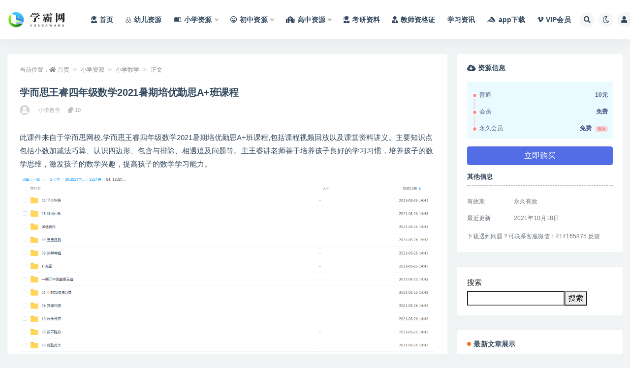

--- FILE ---
content_type: text/html; charset=UTF-8
request_url: https://www.xuekewa.com/3306.html
body_size: 12912
content:
<!doctype html>
<html lang="zh-Hans">
<head>
	<meta http-equiv="Content-Type" content="text/html; charset=UTF-8">
	<meta name="viewport" content="width=device-width, initial-scale=1, minimum-scale=1, maximum-scale=1">
	<link rel="profile" href="https://gmpg.org/xfn/11">
	<title>学而思王睿四年级数学2021暑期培优勤思A+班课程学霸网</title>
<meta name='robots' content='max-image-preview:large' />
	<style>img:is([sizes="auto" i], [sizes^="auto," i]) { contain-intrinsic-size: 3000px 1500px }</style>
	<meta name="keywords" content="小学数学,">
<meta name="description" content="此课件来自于学而思网校,学而思王睿四年级数学2021暑期培优勤思A+班课程,包括课程视频回放以及课堂资料讲义。主要知识点包括小数加减法巧算、认识四边形、包含与排除、相遇追及问题等。主王睿讲老师善于培养孩子良好的学习习惯，培养孩子的数学思维，">
<meta property="og:title" content="学而思王睿四年级数学2021暑期培优勤思A+班课程">
<meta property="og:description" content="此课件来自于学而思网校,学而思王睿四年级数学2021暑期培优勤思A+班课程,包括课程视频回放以及课堂资料讲义。主要知识点包括小数加减法巧算、认识四边形、包含与排除、相遇追及问题等。主王睿讲老师善于培养孩子良好的学习习惯，培养孩子的数学思维，">
<meta property="og:type" content="article">
<meta property="og:url" content="https://www.xuekewa.com/3306.html">
<meta property="og:site_name" content="学霸网">
<meta property="og:image" content="https://www.xuekewa.com/wp-content/uploads/2022/10/20221014070225-63490981e5a41.png">
<link href="https://www.xuekewa.com/wp-content/uploads/2024/03/9780.png" rel="icon">
<style id='classic-theme-styles-inline-css'>
/*! This file is auto-generated */
.wp-block-button__link{color:#fff;background-color:#32373c;border-radius:9999px;box-shadow:none;text-decoration:none;padding:calc(.667em + 2px) calc(1.333em + 2px);font-size:1.125em}.wp-block-file__button{background:#32373c;color:#fff;text-decoration:none}
</style>
<style id='global-styles-inline-css'>
:root{--wp--preset--aspect-ratio--square: 1;--wp--preset--aspect-ratio--4-3: 4/3;--wp--preset--aspect-ratio--3-4: 3/4;--wp--preset--aspect-ratio--3-2: 3/2;--wp--preset--aspect-ratio--2-3: 2/3;--wp--preset--aspect-ratio--16-9: 16/9;--wp--preset--aspect-ratio--9-16: 9/16;--wp--preset--color--black: #000000;--wp--preset--color--cyan-bluish-gray: #abb8c3;--wp--preset--color--white: #ffffff;--wp--preset--color--pale-pink: #f78da7;--wp--preset--color--vivid-red: #cf2e2e;--wp--preset--color--luminous-vivid-orange: #ff6900;--wp--preset--color--luminous-vivid-amber: #fcb900;--wp--preset--color--light-green-cyan: #7bdcb5;--wp--preset--color--vivid-green-cyan: #00d084;--wp--preset--color--pale-cyan-blue: #8ed1fc;--wp--preset--color--vivid-cyan-blue: #0693e3;--wp--preset--color--vivid-purple: #9b51e0;--wp--preset--gradient--vivid-cyan-blue-to-vivid-purple: linear-gradient(135deg,rgba(6,147,227,1) 0%,rgb(155,81,224) 100%);--wp--preset--gradient--light-green-cyan-to-vivid-green-cyan: linear-gradient(135deg,rgb(122,220,180) 0%,rgb(0,208,130) 100%);--wp--preset--gradient--luminous-vivid-amber-to-luminous-vivid-orange: linear-gradient(135deg,rgba(252,185,0,1) 0%,rgba(255,105,0,1) 100%);--wp--preset--gradient--luminous-vivid-orange-to-vivid-red: linear-gradient(135deg,rgba(255,105,0,1) 0%,rgb(207,46,46) 100%);--wp--preset--gradient--very-light-gray-to-cyan-bluish-gray: linear-gradient(135deg,rgb(238,238,238) 0%,rgb(169,184,195) 100%);--wp--preset--gradient--cool-to-warm-spectrum: linear-gradient(135deg,rgb(74,234,220) 0%,rgb(151,120,209) 20%,rgb(207,42,186) 40%,rgb(238,44,130) 60%,rgb(251,105,98) 80%,rgb(254,248,76) 100%);--wp--preset--gradient--blush-light-purple: linear-gradient(135deg,rgb(255,206,236) 0%,rgb(152,150,240) 100%);--wp--preset--gradient--blush-bordeaux: linear-gradient(135deg,rgb(254,205,165) 0%,rgb(254,45,45) 50%,rgb(107,0,62) 100%);--wp--preset--gradient--luminous-dusk: linear-gradient(135deg,rgb(255,203,112) 0%,rgb(199,81,192) 50%,rgb(65,88,208) 100%);--wp--preset--gradient--pale-ocean: linear-gradient(135deg,rgb(255,245,203) 0%,rgb(182,227,212) 50%,rgb(51,167,181) 100%);--wp--preset--gradient--electric-grass: linear-gradient(135deg,rgb(202,248,128) 0%,rgb(113,206,126) 100%);--wp--preset--gradient--midnight: linear-gradient(135deg,rgb(2,3,129) 0%,rgb(40,116,252) 100%);--wp--preset--font-size--small: 13px;--wp--preset--font-size--medium: 20px;--wp--preset--font-size--large: 36px;--wp--preset--font-size--x-large: 42px;--wp--preset--spacing--20: 0.44rem;--wp--preset--spacing--30: 0.67rem;--wp--preset--spacing--40: 1rem;--wp--preset--spacing--50: 1.5rem;--wp--preset--spacing--60: 2.25rem;--wp--preset--spacing--70: 3.38rem;--wp--preset--spacing--80: 5.06rem;--wp--preset--shadow--natural: 6px 6px 9px rgba(0, 0, 0, 0.2);--wp--preset--shadow--deep: 12px 12px 50px rgba(0, 0, 0, 0.4);--wp--preset--shadow--sharp: 6px 6px 0px rgba(0, 0, 0, 0.2);--wp--preset--shadow--outlined: 6px 6px 0px -3px rgba(255, 255, 255, 1), 6px 6px rgba(0, 0, 0, 1);--wp--preset--shadow--crisp: 6px 6px 0px rgba(0, 0, 0, 1);}:where(.is-layout-flex){gap: 0.5em;}:where(.is-layout-grid){gap: 0.5em;}body .is-layout-flex{display: flex;}.is-layout-flex{flex-wrap: wrap;align-items: center;}.is-layout-flex > :is(*, div){margin: 0;}body .is-layout-grid{display: grid;}.is-layout-grid > :is(*, div){margin: 0;}:where(.wp-block-columns.is-layout-flex){gap: 2em;}:where(.wp-block-columns.is-layout-grid){gap: 2em;}:where(.wp-block-post-template.is-layout-flex){gap: 1.25em;}:where(.wp-block-post-template.is-layout-grid){gap: 1.25em;}.has-black-color{color: var(--wp--preset--color--black) !important;}.has-cyan-bluish-gray-color{color: var(--wp--preset--color--cyan-bluish-gray) !important;}.has-white-color{color: var(--wp--preset--color--white) !important;}.has-pale-pink-color{color: var(--wp--preset--color--pale-pink) !important;}.has-vivid-red-color{color: var(--wp--preset--color--vivid-red) !important;}.has-luminous-vivid-orange-color{color: var(--wp--preset--color--luminous-vivid-orange) !important;}.has-luminous-vivid-amber-color{color: var(--wp--preset--color--luminous-vivid-amber) !important;}.has-light-green-cyan-color{color: var(--wp--preset--color--light-green-cyan) !important;}.has-vivid-green-cyan-color{color: var(--wp--preset--color--vivid-green-cyan) !important;}.has-pale-cyan-blue-color{color: var(--wp--preset--color--pale-cyan-blue) !important;}.has-vivid-cyan-blue-color{color: var(--wp--preset--color--vivid-cyan-blue) !important;}.has-vivid-purple-color{color: var(--wp--preset--color--vivid-purple) !important;}.has-black-background-color{background-color: var(--wp--preset--color--black) !important;}.has-cyan-bluish-gray-background-color{background-color: var(--wp--preset--color--cyan-bluish-gray) !important;}.has-white-background-color{background-color: var(--wp--preset--color--white) !important;}.has-pale-pink-background-color{background-color: var(--wp--preset--color--pale-pink) !important;}.has-vivid-red-background-color{background-color: var(--wp--preset--color--vivid-red) !important;}.has-luminous-vivid-orange-background-color{background-color: var(--wp--preset--color--luminous-vivid-orange) !important;}.has-luminous-vivid-amber-background-color{background-color: var(--wp--preset--color--luminous-vivid-amber) !important;}.has-light-green-cyan-background-color{background-color: var(--wp--preset--color--light-green-cyan) !important;}.has-vivid-green-cyan-background-color{background-color: var(--wp--preset--color--vivid-green-cyan) !important;}.has-pale-cyan-blue-background-color{background-color: var(--wp--preset--color--pale-cyan-blue) !important;}.has-vivid-cyan-blue-background-color{background-color: var(--wp--preset--color--vivid-cyan-blue) !important;}.has-vivid-purple-background-color{background-color: var(--wp--preset--color--vivid-purple) !important;}.has-black-border-color{border-color: var(--wp--preset--color--black) !important;}.has-cyan-bluish-gray-border-color{border-color: var(--wp--preset--color--cyan-bluish-gray) !important;}.has-white-border-color{border-color: var(--wp--preset--color--white) !important;}.has-pale-pink-border-color{border-color: var(--wp--preset--color--pale-pink) !important;}.has-vivid-red-border-color{border-color: var(--wp--preset--color--vivid-red) !important;}.has-luminous-vivid-orange-border-color{border-color: var(--wp--preset--color--luminous-vivid-orange) !important;}.has-luminous-vivid-amber-border-color{border-color: var(--wp--preset--color--luminous-vivid-amber) !important;}.has-light-green-cyan-border-color{border-color: var(--wp--preset--color--light-green-cyan) !important;}.has-vivid-green-cyan-border-color{border-color: var(--wp--preset--color--vivid-green-cyan) !important;}.has-pale-cyan-blue-border-color{border-color: var(--wp--preset--color--pale-cyan-blue) !important;}.has-vivid-cyan-blue-border-color{border-color: var(--wp--preset--color--vivid-cyan-blue) !important;}.has-vivid-purple-border-color{border-color: var(--wp--preset--color--vivid-purple) !important;}.has-vivid-cyan-blue-to-vivid-purple-gradient-background{background: var(--wp--preset--gradient--vivid-cyan-blue-to-vivid-purple) !important;}.has-light-green-cyan-to-vivid-green-cyan-gradient-background{background: var(--wp--preset--gradient--light-green-cyan-to-vivid-green-cyan) !important;}.has-luminous-vivid-amber-to-luminous-vivid-orange-gradient-background{background: var(--wp--preset--gradient--luminous-vivid-amber-to-luminous-vivid-orange) !important;}.has-luminous-vivid-orange-to-vivid-red-gradient-background{background: var(--wp--preset--gradient--luminous-vivid-orange-to-vivid-red) !important;}.has-very-light-gray-to-cyan-bluish-gray-gradient-background{background: var(--wp--preset--gradient--very-light-gray-to-cyan-bluish-gray) !important;}.has-cool-to-warm-spectrum-gradient-background{background: var(--wp--preset--gradient--cool-to-warm-spectrum) !important;}.has-blush-light-purple-gradient-background{background: var(--wp--preset--gradient--blush-light-purple) !important;}.has-blush-bordeaux-gradient-background{background: var(--wp--preset--gradient--blush-bordeaux) !important;}.has-luminous-dusk-gradient-background{background: var(--wp--preset--gradient--luminous-dusk) !important;}.has-pale-ocean-gradient-background{background: var(--wp--preset--gradient--pale-ocean) !important;}.has-electric-grass-gradient-background{background: var(--wp--preset--gradient--electric-grass) !important;}.has-midnight-gradient-background{background: var(--wp--preset--gradient--midnight) !important;}.has-small-font-size{font-size: var(--wp--preset--font-size--small) !important;}.has-medium-font-size{font-size: var(--wp--preset--font-size--medium) !important;}.has-large-font-size{font-size: var(--wp--preset--font-size--large) !important;}.has-x-large-font-size{font-size: var(--wp--preset--font-size--x-large) !important;}
:where(.wp-block-post-template.is-layout-flex){gap: 1.25em;}:where(.wp-block-post-template.is-layout-grid){gap: 1.25em;}
:where(.wp-block-columns.is-layout-flex){gap: 2em;}:where(.wp-block-columns.is-layout-grid){gap: 2em;}
:root :where(.wp-block-pullquote){font-size: 1.5em;line-height: 1.6;}
</style>
<link rel='stylesheet' id='bootstrap-css' href='https://www.xuekewa.com/wp-content/themes/ripro-v2/assets/bootstrap/css/bootstrap.min.css?ver=4.6.0' media='all' />
<link rel='stylesheet' id='csf-fa5-css' href='https://www.xuekewa.com/wp-content/themes/ripro-v2/assets/font-awesome/css/all.min.css?ver=5.14.0' media='all' />
<link rel='stylesheet' id='csf-fa5-v4-shims-css' href='https://www.xuekewa.com/wp-content/themes/ripro-v2/assets/font-awesome/css/v4-shims.min.css?ver=5.14.0' media='all' />
<link rel='stylesheet' id='plugins-css' href='https://www.xuekewa.com/wp-content/themes/ripro-v2/assets/css/plugins.css?ver=1.0.0' media='all' />
<link rel='stylesheet' id='app-css' href='https://www.xuekewa.com/wp-content/themes/ripro-v2/assets/css/app.css?ver=4.8.0' media='all' />
<link rel='stylesheet' id='dark-css' href='https://www.xuekewa.com/wp-content/themes/ripro-v2/assets/css/dark.css?ver=4.8.0' media='all' />
<script src="https://www.xuekewa.com/wp-content/themes/ripro-v2/assets/js/jquery.min.js?ver=3.5.1" id="jquery-js"></script>
<link rel="canonical" href="https://www.xuekewa.com/3306.html" />
<link rel='shortlink' href='https://www.xuekewa.com/?p=3306' />
<style type="text/css">.navbar .logo {
    margin-right: 12px;
    width: auto;
    max-height: 50px;
    position: relative;
}</style></head>
<body class="wp-singular post-template-default single single-post postid-3306 single-format-standard wp-theme-ripro-v2 wide-screen navbar-sticky pagination-numeric no-off-canvas sidebar-right">
<div id="app" class="site">
	
<header class="site-header">
    <div class="container">
	    <div class="navbar">
			  <div class="logo-wrapper">
          <a href="https://www.xuekewa.com/">
        <img class="logo regular" src="https://www.xuekewa.com/wp-content/uploads/2024/03/logo_20240325_uugai.com_1711333479780-1.png" alt="学霸网">
      </a>
    
  </div> 			
			<div class="sep"></div>
			
			<nav class="main-menu d-none d-lg-block">
			<ul id="menu-%e5%af%bc%e8%88%aa%e8%8f%9c%e5%8d%95" class="nav-list u-plain-list"><li class="menu-item menu-item-type-custom menu-item-object-custom menu-item-home"><a href="https://www.xuekewa.com/"><i class="fas fa-user-graduate"></i>首页</a></li>
<li class="menu-item menu-item-type-taxonomy menu-item-object-category"><a href="https://www.xuekewa.com/youer"><i class="fab fa-airbnb"></i>幼儿资源</a></li>
<li class="menu-item menu-item-type-taxonomy menu-item-object-category current-post-ancestor menu-item-has-children"><a href="https://www.xuekewa.com/xiaoxue"><i class="fab fa-leanpub"></i>小学资源</a>
<ul class="sub-menu">
	<li class="menu-item menu-item-type-taxonomy menu-item-object-category"><a href="https://www.xuekewa.com/xiaoxue/yuwen"><i class="fas fa-language"></i>小学语文</a></li>
	<li class="menu-item menu-item-type-taxonomy menu-item-object-category current-post-ancestor current-menu-parent current-post-parent"><a href="https://www.xuekewa.com/xiaoxue/shuxue"><i class="fas fa-sort-numeric-up"></i>小学数学</a></li>
	<li class="menu-item menu-item-type-taxonomy menu-item-object-category"><a href="https://www.xuekewa.com/xiaoxue/yingyu"><i class="fab fa-penny-arcade"></i>小学英语</a></li>
	<li class="menu-item menu-item-type-taxonomy menu-item-object-category"><a href="https://www.xuekewa.com/xiaoxue/zonghe"><i class="fas fa-drafting-compass"></i>小学综合</a></li>
</ul>
</li>
<li class="menu-item menu-item-type-taxonomy menu-item-object-category menu-item-has-children"><a href="https://www.xuekewa.com/chuzhong"><i class="far fa-laugh-beam"></i>初中资源</a>
<ul class="sub-menu">
	<li class="menu-item menu-item-type-taxonomy menu-item-object-category"><a href="https://www.xuekewa.com/chuzhong/czyw"><i class="fas fa-language"></i>初中语文</a></li>
	<li class="menu-item menu-item-type-taxonomy menu-item-object-category"><a href="https://www.xuekewa.com/chuzhong/czsx"><i class="fas fa-sort-numeric-down"></i>初中数学</a></li>
	<li class="menu-item menu-item-type-taxonomy menu-item-object-category"><a href="https://www.xuekewa.com/chuzhong/czyy"><i class="fab fa-penny-arcade"></i>初中英语</a></li>
	<li class="menu-item menu-item-type-taxonomy menu-item-object-category"><a href="https://www.xuekewa.com/chuzhong/czhx"><i class="fas fa-vest-patches"></i>初中化学</a></li>
	<li class="menu-item menu-item-type-taxonomy menu-item-object-category"><a href="https://www.xuekewa.com/chuzhong/czwl"><i class="fab fa-earlybirds"></i>初中物理</a></li>
	<li class="menu-item menu-item-type-taxonomy menu-item-object-category"><a href="https://www.xuekewa.com/chuzhong/czsw"><i class="fas fa-biohazard"></i>初中生物</a></li>
	<li class="menu-item menu-item-type-taxonomy menu-item-object-category"><a href="https://www.xuekewa.com/chuzhong/czlsdlzz"><i class="fas fa-history"></i>初中历史地理政治</a></li>
	<li class="menu-item menu-item-type-taxonomy menu-item-object-category"><a href="https://www.xuekewa.com/chuzhong/czhz"><i class="fab fa-app-store"></i>初中汇总</a></li>
</ul>
</li>
<li class="menu-item menu-item-type-taxonomy menu-item-object-category menu-item-has-children"><a href="https://www.xuekewa.com/gaozhong"><i class="fas fa-school"></i>高中资源</a>
<ul class="sub-menu">
	<li class="menu-item menu-item-type-taxonomy menu-item-object-category"><a href="https://www.xuekewa.com/gaozhong/gzyw"><i class="fas fa-language"></i>高中语文</a></li>
	<li class="menu-item menu-item-type-taxonomy menu-item-object-category"><a href="https://www.xuekewa.com/gaozhong/gzsx"><i class="fas fa-sort-numeric-up"></i>高中数学</a></li>
	<li class="menu-item menu-item-type-taxonomy menu-item-object-category"><a href="https://www.xuekewa.com/gaozhong/gzyy"><i class="fab fa-penny-arcade"></i>高中英语</a></li>
	<li class="menu-item menu-item-type-taxonomy menu-item-object-category"><a href="https://www.xuekewa.com/gaozhong/gzhx"><i class="fas fa-vest-patches"></i>高中化学</a></li>
	<li class="menu-item menu-item-type-taxonomy menu-item-object-category"><a href="https://www.xuekewa.com/gaozhong/gzls"><i class="fab fa-sticker-mule"></i>高中历史</a></li>
	<li class="menu-item menu-item-type-taxonomy menu-item-object-category"><a href="https://www.xuekewa.com/gaozhong/gzdl"><i class="fas fa-history"></i>高中地理</a></li>
	<li class="menu-item menu-item-type-taxonomy menu-item-object-category"><a href="https://www.xuekewa.com/gaozhong/gzzz"><i class="fas fa-poll"></i>高中政治</a></li>
	<li class="menu-item menu-item-type-taxonomy menu-item-object-category"><a href="https://www.xuekewa.com/gaozhong/gzwl"><i class="fab fa-earlybirds"></i>高中物理</a></li>
	<li class="menu-item menu-item-type-taxonomy menu-item-object-category"><a href="https://www.xuekewa.com/gaozhong/gzsw"><i class="fas fa-biohazard"></i>高中生物</a></li>
	<li class="menu-item menu-item-type-taxonomy menu-item-object-category"><a href="https://www.xuekewa.com/gaozhong/gzhz"><i class="fab fa-app-store"></i>高中汇总</a></li>
</ul>
</li>
<li class="menu-item menu-item-type-taxonomy menu-item-object-category"><a href="https://www.xuekewa.com/kaoyan"><i class="fas fa-user-graduate"></i>考研资料</a></li>
<li class="menu-item menu-item-type-taxonomy menu-item-object-category"><a href="https://www.xuekewa.com/jiaoshi"><i class="fas fa-user-tie"></i>教师资格证</a></li>
<li class="menu-item menu-item-type-taxonomy menu-item-object-category"><a href="https://www.xuekewa.com/xxff">学习资讯</a></li>
<li class="menu-item menu-item-type-custom menu-item-object-custom"><a href="https://www.xuekewa.com/学霸网.apk"><i class="fab fa-accusoft"></i>app下载</a></li>
<li class="menu-item menu-item-type-post_type menu-item-object-page"><a href="https://www.xuekewa.com/vip"><i class="fab fa-vimeo-v"></i>VIP会员</a></li>
</ul>			</nav>
			
			<div class="actions">
				
								<span class="btn btn-sm search-open navbar-button ml-2" rel="nofollow noopener noreferrer" data-action="omnisearch-open" data-target="#omnisearch" title="搜索"><i class="fas fa-search"></i></span>
				
				
						        <span class="btn btn-sm toggle-dark navbar-button ml-2" rel="nofollow noopener noreferrer" title="夜间模式"><i class="fa fa-moon-o"></i></span>
                                
				<!-- user navbar dropdown  -->
		        				<a class="login-btn navbar-button ml-2" rel="nofollow noopener noreferrer" href="#"><i class="fa fa-user mr-1"></i>登录</a>
								<!-- user navbar dropdown -->

                
		        <div class="burger"></div>

		        
		    </div>
		    
	    </div>
    </div>
</header>

<div class="header-gap"></div>

	<main id="main" role="main" class="site-content">
<div class="container">
	<div class="row">
		<div class="content-column col-lg-9">
			<div class="content-area">
				<article id="post-3306" class="article-content post-3306 post type-post status-publish format-standard has-post-thumbnail hentry category-shuxue">

  <div class="container">
        <div class="article-crumb"><ol class="breadcrumb">当前位置：<li class="home"><i class="fa fa-home"></i> <a href="https://www.xuekewa.com">首页</a></li><li><a href="https://www.xuekewa.com/xiaoxue">小学资源</a></li><li><a href="https://www.xuekewa.com/xiaoxue/shuxue">小学数学</a></li><li class="active">正文</li></ol></div>
    
    <header class="entry-header">
<h1 class="entry-title">学而思王睿四年级数学2021暑期培优勤思A+班课程</h1>          <div class="entry-meta">
            
                          <span class="meta-author">
                <a href="https://www.xuekewa.com/author/投稿用户" title="投稿用户"><img alt='' data-src='//www.xuekewa.com/wp-content/themes/ripro-v2/assets/img/avatar.png' class='lazyload avatar avatar-96 photo' height='96' width='96' />                </a>
              </span>
                          <span class="meta-category">
                <a href="https://www.xuekewa.com/xiaoxue/shuxue" rel="category">小学数学</a>
              </span>
            <span class="meta-shhop-icon"><i class="fas fa-coins"></i> 10</span>                <span class="meta-edit"></span>
            

          </div>
        </header>

    <div class="pt-0 d-none d-block d-xl-none d-lg-none"><aside id="header-widget-shop-down" class="widget-area"><p></p></aside></div>  
    <div class="entry-wrapper">
            <div class="entry-content u-text-format u-clearfix">
        <p>此课件来自于学而思网校,学而思王睿四年级数学2021暑期培优勤思A+班课程,包括课程视频回放以及课堂资料讲义。主要知识点包括小数加减法巧算、认识四边形、包含与排除、相遇追及问题等。主王睿讲老师善于培养孩子良好的学习习惯，培养孩子的数学思维，激发孩子的数学兴趣，提高孩子的数学学习能力。</p>
<p><img decoding="async" src="//www.1dxj.com/wp-content/uploads/2022/10/20221014070225-63490981e5a41.png" /></p>
<div class="post-note alert alert-warning mt-2" role="alert"><!--网站声明代码样式三 start--><!--by：飘花资源网-www.yscy8.com-->  <div>    <fieldset      style="        border: 1px dashed #008cff;        padding: 10px;        border-radius: 5px;        line-height: 2em;        color: #6d6d6d;      "    >      <legend        align="center"        style="          width: 30%;          text-align: center;          background-color: #008cff;          border-radius: 5px;         background-image: linear-gradient(to right, #FFCC99, #FF99CC); text-align:center;"         "      >        文章版权声明      </legend><span class="btn-info btn-xs">1</span> 本网站名称：<span style="color: #3333ff"><span style="color: #09ace2; font-size: 18px"><strong>学霸养成网</strong></span></span><br />      <span class="btn-info btn-xs">2</span> 本站永久网址：<font color="#09ace2">https://www.xuekewa.com</font><br />      <span class="btn-info btn-xs">3</span> 本网站部分内容可能来源于网络，仅供大家学习与参考，如有侵权，请联系站长微信号与QQ同号：<a href="http://wpa.qq.com/msgrd?v=3&uin=159114011&site=qq&menu=yes" target="_blank">414165875</a>进行删除处理。<br />      <span class="btn-info btn-xs">4</span> 本站一切资源不代表本站立场，并不代表本站赞同其观点和对其真实性负责。<br />      <span class="btn-info btn-xs">5</span> 本站一律禁止以任何方式发布或转载任何违法的相关信息，访客发现请向站长举报。<br />      <span class="btn-info btn-xs">6</span> 本站资源大多存储在云盘，如发现链接失效，请联系我们我们会第一时间更新。<br />    </fieldset>  </div>  <!--网站声明代码样式三 end-->
</div>
<div class="entry-share">
	<div class="row">
		<div class="col d-none d-lg-block">
            
            			
		</div>
		<div class="col-auto mb-3 mb-lg-0">

            
			<button class="go-star-btn btn btn-sm btn-white" data-id="3306"><i class="far fa-star"></i> 收藏</button>            
			                <button class="share-poster btn btn-sm btn-white" data-id="3306" title="文章封面图"><i class="fa fa-share-alt"></i> 海报</button>
                        
            <button class="go-copy btn btn-sm btn-white" data-toggle="tooltip" data-placement="top" title="点击复制链接" data-clipboard-text="https://www.xuekewa.com/3306.html"><i class="fas fa-link"></i> 链接</button>
		</div>
	</div>
</div>

      </div>
          </div>
    

  </div>
</article>

<div class="entry-navigation">
	<div class="row">
            	<div class="col-lg-6 col-12">
            <a class="entry-page-prev" href="https://www.xuekewa.com/1713.html" title="2021学而思二年级语文暑假培训班（勤思A+在线-潘晓琳）">
                <div class="entry-page-icon"><i class="fas fa-arrow-left"></i></div>
                <div class="entry-page-info">
                    <span class="d-block rnav">上一篇</span>
                    <span class="d-block title">2021学而思二年级语文暑假培训班（勤思A+在线-潘晓琳）</span>
                </div>
            </a> 
        </div>
                    	<div class="col-lg-6 col-12">
            <a class="entry-page-next" href="https://www.xuekewa.com/1711.html" title="2021学而思三年级语文薛春燕暑假视频课程">
                <div class="entry-page-info">
                    <span class="d-block rnav">下一篇</span>
                    <span class="d-block title">2021学而思三年级语文薛春燕暑假视频课程</span>
                </div>
                <div class="entry-page-icon"><i class="fas fa-arrow-right"></i></div>
            </a>
        </div>
            </div>
</div>    <div class="related-posts">
        <h3 class="u-border-title">相关文章</h3>
        <div class="row">
                      <div class="col-lg-6 col-12">
              <article id="post-43416" class="post post-list post-43416 type-post status-publish format-standard hentry category-shuxue">
                  <div class="entry-media"><div class="placeholder" style="padding-bottom: 66.666666666667%"><a href="https://www.xuekewa.com/43416.html" title="【2023秋上】小学数学 三年级 S杨景羽" rel="nofollow noopener noreferrer"><img class="lazyload" data-src="https://www.xuekewa.com/wp-content/uploads/2022/10/中学小辅导-7-300x200.jpg" src="" alt="【2023秋上】小学数学 三年级 S杨景羽" /></a></div></div>                  <div class="entry-wrapper">
                    <header class="entry-header"><h2 class="entry-title"><a href="https://www.xuekewa.com/43416.html" title="【2023秋上】小学数学 三年级 S杨景羽" rel="bookmark">【2023秋上】小学数学 三年级 S杨景羽</a></h2></header>
                                        <div class="entry-footer">          <div class="entry-meta">
            
                          <span class="meta-category">
                <a href="https://www.xuekewa.com/xiaoxue/shuxue" rel="category">小学数学</a>
              </span>
                          <span class="meta-date">
                  <time datetime="2025-01-18T20:49:59+08:00">
                    <i class="fa fa-clock-o"></i>
                    2025-01-18                  </time>
              </span>
                            <span class="meta-views"><i class="fa fa-eye"></i> 44</span>
            <span class="meta-shhop-icon"><i class="fas fa-coins"></i> 10</span>

          </div>
        </div>
                                    </div>
            </article>
          </div>
                      <div class="col-lg-6 col-12">
              <article id="post-43407" class="post post-list post-43407 type-post status-publish format-standard hentry category-shuxue">
                  <div class="entry-media"><div class="placeholder" style="padding-bottom: 66.666666666667%"><a href="https://www.xuekewa.com/43407.html" title="【2023寒春】小学数学 一年级 S班 李翠方" rel="nofollow noopener noreferrer"><img class="lazyload" data-src="https://www.xuekewa.com/wp-content/uploads/2022/10/中学小辅导-8-300x200.jpg" src="" alt="【2023寒春】小学数学 一年级 S班 李翠方" /></a></div></div>                  <div class="entry-wrapper">
                    <header class="entry-header"><h2 class="entry-title"><a href="https://www.xuekewa.com/43407.html" title="【2023寒春】小学数学 一年级 S班 李翠方" rel="bookmark">【2023寒春】小学数学 一年级 S班 李翠方</a></h2></header>
                                        <div class="entry-footer">          <div class="entry-meta">
            
                          <span class="meta-category">
                <a href="https://www.xuekewa.com/xiaoxue/shuxue" rel="category">小学数学</a>
              </span>
                          <span class="meta-date">
                  <time datetime="2025-01-18T20:48:21+08:00">
                    <i class="fa fa-clock-o"></i>
                    2025-01-18                  </time>
              </span>
                            <span class="meta-views"><i class="fa fa-eye"></i> 43</span>
            <span class="meta-shhop-icon"><i class="fas fa-coins"></i> 10</span>

          </div>
        </div>
                                    </div>
            </article>
          </div>
                      <div class="col-lg-6 col-12">
              <article id="post-43397" class="post post-list post-43397 type-post status-publish format-standard hentry category-shuxue">
                  <div class="entry-media"><div class="placeholder" style="padding-bottom: 66.666666666667%"><a href="https://www.xuekewa.com/43397.html" title="【2023春上】小学数学 二年级 S班 杨景羽" rel="nofollow noopener noreferrer"><img class="lazyload" data-src="https://www.xuekewa.com/wp-content/uploads/2022/10/中学小辅导-8-300x200.jpg" src="" alt="【2023春上】小学数学 二年级 S班 杨景羽" /></a></div></div>                  <div class="entry-wrapper">
                    <header class="entry-header"><h2 class="entry-title"><a href="https://www.xuekewa.com/43397.html" title="【2023春上】小学数学 二年级 S班 杨景羽" rel="bookmark">【2023春上】小学数学 二年级 S班 杨景羽</a></h2></header>
                                        <div class="entry-footer">          <div class="entry-meta">
            
                          <span class="meta-category">
                <a href="https://www.xuekewa.com/xiaoxue/shuxue" rel="category">小学数学</a>
              </span>
                          <span class="meta-date">
                  <time datetime="2025-01-18T20:46:34+08:00">
                    <i class="fa fa-clock-o"></i>
                    2025-01-18                  </time>
              </span>
                            <span class="meta-views"><i class="fa fa-eye"></i> 34</span>
            <span class="meta-shhop-icon"><i class="fas fa-coins"></i> 10</span>

          </div>
        </div>
                                    </div>
            </article>
          </div>
                      <div class="col-lg-6 col-12">
              <article id="post-43387" class="post post-list post-43387 type-post status-publish format-standard hentry category-shuxue">
                  <div class="entry-media"><div class="placeholder" style="padding-bottom: 66.666666666667%"><a href="https://www.xuekewa.com/43387.html" title="【2023秋上】小学数学 二年级 A+ 曹佳倩" rel="nofollow noopener noreferrer"><img class="lazyload" data-src="https://www.xuekewa.com/wp-content/uploads/2022/10/中学小辅导-8-300x200.jpg" src="" alt="【2023秋上】小学数学 二年级 A+ 曹佳倩" /></a></div></div>                  <div class="entry-wrapper">
                    <header class="entry-header"><h2 class="entry-title"><a href="https://www.xuekewa.com/43387.html" title="【2023秋上】小学数学 二年级 A+ 曹佳倩" rel="bookmark">【2023秋上】小学数学 二年级 A+ 曹佳倩</a></h2></header>
                                        <div class="entry-footer">          <div class="entry-meta">
            
                          <span class="meta-category">
                <a href="https://www.xuekewa.com/xiaoxue/shuxue" rel="category">小学数学</a>
              </span>
                          <span class="meta-date">
                  <time datetime="2025-01-18T20:44:51+08:00">
                    <i class="fa fa-clock-o"></i>
                    2025-01-18                  </time>
              </span>
                            <span class="meta-views"><i class="fa fa-eye"></i> 27</span>
            <span class="meta-shhop-icon"><i class="fas fa-coins"></i> 10</span>

          </div>
        </div>
                                    </div>
            </article>
          </div>
                      <div class="col-lg-6 col-12">
              <article id="post-43377" class="post post-list post-43377 type-post status-publish format-standard hentry category-shuxue">
                  <div class="entry-media"><div class="placeholder" style="padding-bottom: 66.666666666667%"><a href="https://www.xuekewa.com/43377.html" title="【2023春下】小学数学 二年级 S 杨景羽" rel="nofollow noopener noreferrer"><img class="lazyload" data-src="https://www.xuekewa.com/wp-content/uploads/2022/10/中学小辅导-8-300x200.jpg" src="" alt="【2023春下】小学数学 二年级 S 杨景羽" /></a></div></div>                  <div class="entry-wrapper">
                    <header class="entry-header"><h2 class="entry-title"><a href="https://www.xuekewa.com/43377.html" title="【2023春下】小学数学 二年级 S 杨景羽" rel="bookmark">【2023春下】小学数学 二年级 S 杨景羽</a></h2></header>
                                        <div class="entry-footer">          <div class="entry-meta">
            
                          <span class="meta-category">
                <a href="https://www.xuekewa.com/xiaoxue/shuxue" rel="category">小学数学</a>
              </span>
                          <span class="meta-date">
                  <time datetime="2025-01-18T20:43:09+08:00">
                    <i class="fa fa-clock-o"></i>
                    2025-01-18                  </time>
              </span>
                            <span class="meta-views"><i class="fa fa-eye"></i> 43</span>
            <span class="meta-shhop-icon"><i class="fas fa-coins"></i> 10</span>

          </div>
        </div>
                                    </div>
            </article>
          </div>
                      <div class="col-lg-6 col-12">
              <article id="post-43366" class="post post-list post-43366 type-post status-publish format-standard hentry category-shuxue">
                  <div class="entry-media"><div class="placeholder" style="padding-bottom: 66.666666666667%"><a href="https://www.xuekewa.com/43366.html" title="【2023寒春】小学数学 二年级 S 杨景羽" rel="nofollow noopener noreferrer"><img class="lazyload" data-src="https://www.xuekewa.com/wp-content/uploads/2022/10/中学小辅导-7-300x200.jpg" src="" alt="【2023寒春】小学数学 二年级 S 杨景羽" /></a></div></div>                  <div class="entry-wrapper">
                    <header class="entry-header"><h2 class="entry-title"><a href="https://www.xuekewa.com/43366.html" title="【2023寒春】小学数学 二年级 S 杨景羽" rel="bookmark">【2023寒春】小学数学 二年级 S 杨景羽</a></h2></header>
                                        <div class="entry-footer">          <div class="entry-meta">
            
                          <span class="meta-category">
                <a href="https://www.xuekewa.com/xiaoxue/shuxue" rel="category">小学数学</a>
              </span>
                          <span class="meta-date">
                  <time datetime="2025-01-18T20:41:11+08:00">
                    <i class="fa fa-clock-o"></i>
                    2025-01-18                  </time>
              </span>
                            <span class="meta-views"><i class="fa fa-eye"></i> 40</span>
            <span class="meta-shhop-icon"><i class="fas fa-coins"></i> 10</span>

          </div>
        </div>
                                    </div>
            </article>
          </div>
                      <div class="col-lg-6 col-12">
              <article id="post-43355" class="post post-list post-43355 type-post status-publish format-standard hentry category-shuxue">
                  <div class="entry-media"><div class="placeholder" style="padding-bottom: 66.666666666667%"><a href="https://www.xuekewa.com/43355.html" title="【2023秋上】一年级 小学数学 A+黄帅菲 杨彬" rel="nofollow noopener noreferrer"><img class="lazyload" data-src="https://www.xuekewa.com/wp-content/uploads/2022/10/中学小辅导-6-300x200.jpg" src="" alt="【2023秋上】一年级 小学数学 A+黄帅菲 杨彬" /></a></div></div>                  <div class="entry-wrapper">
                    <header class="entry-header"><h2 class="entry-title"><a href="https://www.xuekewa.com/43355.html" title="【2023秋上】一年级 小学数学 A+黄帅菲 杨彬" rel="bookmark">【2023秋上】一年级 小学数学 A+黄帅菲 杨彬</a></h2></header>
                                        <div class="entry-footer">          <div class="entry-meta">
            
                          <span class="meta-category">
                <a href="https://www.xuekewa.com/xiaoxue/shuxue" rel="category">小学数学</a>
              </span>
                          <span class="meta-date">
                  <time datetime="2025-01-18T20:39:14+08:00">
                    <i class="fa fa-clock-o"></i>
                    2025-01-18                  </time>
              </span>
                            <span class="meta-views"><i class="fa fa-eye"></i> 56</span>
            <span class="meta-shhop-icon"><i class="fas fa-coins"></i> 10</span>

          </div>
        </div>
                                    </div>
            </article>
          </div>
                      <div class="col-lg-6 col-12">
              <article id="post-43344" class="post post-list post-43344 type-post status-publish format-standard hentry category-shuxue">
                  <div class="entry-media"><div class="placeholder" style="padding-bottom: 66.666666666667%"><a href="https://www.xuekewa.com/43344.html" title="【2023秋下】一年级 小学数学 A+班于玲" rel="nofollow noopener noreferrer"><img class="lazyload" data-src="https://www.xuekewa.com/wp-content/uploads/2022/10/中学小辅导-5-300x200.jpg" src="" alt="【2023秋下】一年级 小学数学 A+班于玲" /></a></div></div>                  <div class="entry-wrapper">
                    <header class="entry-header"><h2 class="entry-title"><a href="https://www.xuekewa.com/43344.html" title="【2023秋下】一年级 小学数学 A+班于玲" rel="bookmark">【2023秋下】一年级 小学数学 A+班于玲</a></h2></header>
                                        <div class="entry-footer">          <div class="entry-meta">
            
                          <span class="meta-category">
                <a href="https://www.xuekewa.com/xiaoxue/shuxue" rel="category">小学数学</a>
              </span>
                          <span class="meta-date">
                  <time datetime="2025-01-18T20:37:14+08:00">
                    <i class="fa fa-clock-o"></i>
                    2025-01-18                  </time>
              </span>
                            <span class="meta-views"><i class="fa fa-eye"></i> 38</span>
            <span class="meta-shhop-icon"><i class="fas fa-coins"></i> 10</span>

          </div>
        </div>
                                    </div>
            </article>
          </div>
                      <div class="col-lg-6 col-12">
              <article id="post-39146" class="post post-list post-39146 type-post status-publish format-standard hentry category-shuxue">
                  <div class="entry-media"><div class="placeholder" style="padding-bottom: 66.666666666667%"><a href="https://www.xuekewa.com/39146.html" title="【2023秋下】二年级数学培训A+班曹佳倩" rel="nofollow noopener noreferrer"><img class="lazyload" data-src="https://www.xuekewa.com/wp-content/uploads/2022/10/中学小辅导-7-300x200.jpg" src="" alt="【2023秋下】二年级数学培训A+班曹佳倩" /></a></div></div>                  <div class="entry-wrapper">
                    <header class="entry-header"><h2 class="entry-title"><a href="https://www.xuekewa.com/39146.html" title="【2023秋下】二年级数学培训A+班曹佳倩" rel="bookmark">【2023秋下】二年级数学培训A+班曹佳倩</a></h2></header>
                                        <div class="entry-footer">          <div class="entry-meta">
            
                          <span class="meta-category">
                <a href="https://www.xuekewa.com/xiaoxue/shuxue" rel="category">小学数学</a>
              </span>
                          <span class="meta-date">
                  <time datetime="2025-01-18T20:34:56+08:00">
                    <i class="fa fa-clock-o"></i>
                    2025-01-18                  </time>
              </span>
                            <span class="meta-views"><i class="fa fa-eye"></i> 34</span>
            <span class="meta-shhop-icon"><i class="fas fa-coins"></i> 10</span>

          </div>
        </div>
                                    </div>
            </article>
          </div>
                      <div class="col-lg-6 col-12">
              <article id="post-43320" class="post post-list post-43320 type-post status-publish format-standard hentry category-shuxue">
                  <div class="entry-media"><div class="placeholder" style="padding-bottom: 66.666666666667%"><a href="https://www.xuekewa.com/43320.html" title="【2023秋上】 四年级 数学S班好题课 李魏天朗" rel="nofollow noopener noreferrer"><img class="lazyload" data-src="https://www.xuekewa.com/wp-content/uploads/2022/10/中学小辅导-1-300x200.jpg" src="" alt="【2023秋上】 四年级 数学S班好题课 李魏天朗" /></a></div></div>                  <div class="entry-wrapper">
                    <header class="entry-header"><h2 class="entry-title"><a href="https://www.xuekewa.com/43320.html" title="【2023秋上】 四年级 数学S班好题课 李魏天朗" rel="bookmark">【2023秋上】 四年级 数学S班好题课 李魏天朗</a></h2></header>
                                        <div class="entry-footer">          <div class="entry-meta">
            
                          <span class="meta-category">
                <a href="https://www.xuekewa.com/xiaoxue/shuxue" rel="category">小学数学</a>
              </span>
                          <span class="meta-date">
                  <time datetime="2025-01-18T20:32:08+08:00">
                    <i class="fa fa-clock-o"></i>
                    2025-01-18                  </time>
              </span>
                            <span class="meta-views"><i class="fa fa-eye"></i> 42</span>
            <span class="meta-shhop-icon"><i class="fas fa-coins"></i> 10</span>

          </div>
        </div>
                                    </div>
            </article>
          </div>
                  </div>
    </div>

			</div>
		</div>
					<div class="sidebar-column col-lg-3">
				<aside id="secondary" class="widget-area">
	<div id="ripro_v2_shop_down-2" class="widget ripro-v2-widget-shop-down"><div class="price"><h3><i class="fas fa-cloud-download-alt mr-1"></i>资源信息</h3></div><ul class="pricing-options"><li><span>普通</span><b>10元</b></li><li><span>会员</span><b>免费</b></li><li><span>永久会员</span><b>免费<small class="badge badge-danger-lighten ml-2">推荐</small></b></li></ul><button type="button" class="btn btn-block btn-primary mb-3 click-pay-post" data-postid="3306" data-nonce="ebf66b22e1" data-price="10">立即购买</button><div class="down-info"><h5>其他信息</h5><ul class="infos"><li><p class="data-label"></p><p class="info"></p></li><li><p class="data-label">有效期</p><p class="info">永久有效</p></li><li><p class="data-label">最近更新</p><p class="info">2021年10月18日</p></li></ul></div><div class="down-help mt-2 small text-muted">下载遇到问题？可联系客服微信：414165875 反馈</div></div><div id="block-6" class="widget widget_block widget_search"><form role="search" method="get" action="https://www.xuekewa.com/" class="wp-block-search__button-outside wp-block-search__text-button wp-block-search"    ><label class="wp-block-search__label" for="wp-block-search__input-1" >搜索</label><div class="wp-block-search__inside-wrapper " ><input class="wp-block-search__input" id="wp-block-search__input-1" placeholder="" value="" type="search" name="s" required /><button aria-label="搜索" class="wp-block-search__button wp-element-button" type="submit" >搜索</button></div></form></div><div id="ripro_v2_widget_post_item-3" class="widget ripro_v2-widget-post"><h5 class="widget-title">最新文章展示</h5>        <div class="list"> 
                                <article id="post-44694" class="post post-list post-44694 type-post status-publish format-standard hentry category-xxff">
                      <div class="entry-media"><div class="placeholder" style="padding-bottom: 66.666666666667%"><a href="https://www.xuekewa.com/44694.html" title="民校生存破局金钥匙36：国家会彻底下令取消民办学校吗？" rel="nofollow noopener noreferrer"><img class="lazyload" data-src="https://www.xuekewa.com/wp-content/uploads/2022/10/中学小辅导-5-300x200.jpg" src="" alt="民校生存破局金钥匙36：国家会彻底下令取消民办学校吗？" /></a></div></div>                      <div class="entry-wrapper">
                        <header class="entry-header">
                          <h2 class="entry-title"><a href="https://www.xuekewa.com/44694.html" title="民校生存破局金钥匙36：国家会彻底下令取消民办学校吗？" rel="bookmark">民校生存破局金钥匙36：国家会彻底下令取消民办学校吗？</a></h2>                        </header>
                        <div class="entry-footer">          <div class="entry-meta">
            
                          <span class="meta-date">
                  <time datetime="2026-01-18T14:24:35+08:00">
                    <i class="fa fa-clock-o"></i>
                    2026-01-18                  </time>
              </span>
            

          </div>
        </div>
                    </div>
                </article>
                                <article id="post-44692" class="post post-list post-44692 type-post status-publish format-standard hentry category-xxff">
                      <div class="entry-media"><div class="placeholder" style="padding-bottom: 66.666666666667%"><a href="https://www.xuekewa.com/44692.html" title="读万卷书走万里路，云游第七站：苏州——一座会呼吸的江南博物馆" rel="nofollow noopener noreferrer"><img class="lazyload" data-src="https://www.xuekewa.com/wp-content/uploads/2022/10/中学小辅导-3-300x200.jpg" src="" alt="读万卷书走万里路，云游第七站：苏州——一座会呼吸的江南博物馆" /></a></div></div>                      <div class="entry-wrapper">
                        <header class="entry-header">
                          <h2 class="entry-title"><a href="https://www.xuekewa.com/44692.html" title="读万卷书走万里路，云游第七站：苏州——一座会呼吸的江南博物馆" rel="bookmark">读万卷书走万里路，云游第七站：苏州——一座会呼吸的江南博物馆</a></h2>                        </header>
                        <div class="entry-footer">          <div class="entry-meta">
            
                          <span class="meta-date">
                  <time datetime="2026-01-18T14:19:08+08:00">
                    <i class="fa fa-clock-o"></i>
                    2026-01-18                  </time>
              </span>
            

          </div>
        </div>
                    </div>
                </article>
                                <article id="post-44690" class="post post-list post-44690 type-post status-publish format-standard hentry category-xxff">
                      <div class="entry-media"><div class="placeholder" style="padding-bottom: 66.666666666667%"><a href="https://www.xuekewa.com/44690.html" title="语文学习，很多孩子感觉不难，但也总考不了太高的分数，这样搞定" rel="nofollow noopener noreferrer"><img class="lazyload" data-src="https://www.xuekewa.com/wp-content/uploads/2022/10/中学小辅导-1-300x200.jpg" src="" alt="语文学习，很多孩子感觉不难，但也总考不了太高的分数，这样搞定" /></a></div></div>                      <div class="entry-wrapper">
                        <header class="entry-header">
                          <h2 class="entry-title"><a href="https://www.xuekewa.com/44690.html" title="语文学习，很多孩子感觉不难，但也总考不了太高的分数，这样搞定" rel="bookmark">语文学习，很多孩子感觉不难，但也总考不了太高的分数，这样搞定</a></h2>                        </header>
                        <div class="entry-footer">          <div class="entry-meta">
            
                          <span class="meta-date">
                  <time datetime="2026-01-18T14:13:55+08:00">
                    <i class="fa fa-clock-o"></i>
                    2026-01-18                  </time>
              </span>
            

          </div>
        </div>
                    </div>
                </article>
                                <article id="post-44688" class="post post-list post-44688 type-post status-publish format-standard hentry category-xxff">
                      <div class="entry-media"><div class="placeholder" style="padding-bottom: 66.666666666667%"><a href="https://www.xuekewa.com/44688.html" title="语文学习的终极顿悟明白它关乎思维锤炼、情感的丰富和人格的养成" rel="nofollow noopener noreferrer"><img class="lazyload" data-src="https://www.xuekewa.com/wp-content/uploads/2022/10/中学小辅导-9-300x200.jpg" src="" alt="语文学习的终极顿悟明白它关乎思维锤炼、情感的丰富和人格的养成" /></a></div></div>                      <div class="entry-wrapper">
                        <header class="entry-header">
                          <h2 class="entry-title"><a href="https://www.xuekewa.com/44688.html" title="语文学习的终极顿悟明白它关乎思维锤炼、情感的丰富和人格的养成" rel="bookmark">语文学习的终极顿悟明白它关乎思维锤炼、情感的丰富和人格的养成</a></h2>                        </header>
                        <div class="entry-footer">          <div class="entry-meta">
            
                          <span class="meta-date">
                  <time datetime="2026-01-18T14:08:32+08:00">
                    <i class="fa fa-clock-o"></i>
                    2026-01-18                  </time>
              </span>
            

          </div>
        </div>
                    </div>
                </article>
                                <article id="post-44686" class="post post-list post-44686 type-post status-publish format-standard hentry category-xxff">
                      <div class="entry-media"><div class="placeholder" style="padding-bottom: 66.666666666667%"><a href="https://www.xuekewa.com/44686.html" title="物理学习的顿悟……" rel="nofollow noopener noreferrer"><img class="lazyload" data-src="https://www.xuekewa.com/wp-content/uploads/2022/10/中学小辅导-7-300x200.jpg" src="" alt="物理学习的顿悟……" /></a></div></div>                      <div class="entry-wrapper">
                        <header class="entry-header">
                          <h2 class="entry-title"><a href="https://www.xuekewa.com/44686.html" title="物理学习的顿悟……" rel="bookmark">物理学习的顿悟……</a></h2>                        </header>
                        <div class="entry-footer">          <div class="entry-meta">
            
                          <span class="meta-date">
                  <time datetime="2026-01-18T14:03:09+08:00">
                    <i class="fa fa-clock-o"></i>
                    2026-01-18                  </time>
              </span>
            

          </div>
        </div>
                    </div>
                </article>
                                <article id="post-44684" class="post post-list post-44684 type-post status-publish format-standard hentry category-xxff">
                      <div class="entry-media"><div class="placeholder" style="padding-bottom: 66.666666666667%"><a href="https://www.xuekewa.com/44684.html" title="一切教育都是培养优秀习惯的过程。实操干货，很有指导作用……" rel="nofollow noopener noreferrer"><img class="lazyload" data-src="https://www.xuekewa.com/wp-content/uploads/2022/10/中学小辅导-5-300x200.jpg" src="" alt="一切教育都是培养优秀习惯的过程。实操干货，很有指导作用……" /></a></div></div>                      <div class="entry-wrapper">
                        <header class="entry-header">
                          <h2 class="entry-title"><a href="https://www.xuekewa.com/44684.html" title="一切教育都是培养优秀习惯的过程。实操干货，很有指导作用……" rel="bookmark">一切教育都是培养优秀习惯的过程。实操干货，很有指导作用……</a></h2>                        </header>
                        <div class="entry-footer">          <div class="entry-meta">
            
                          <span class="meta-date">
                  <time datetime="2026-01-18T13:57:57+08:00">
                    <i class="fa fa-clock-o"></i>
                    2026-01-18                  </time>
              </span>
            

          </div>
        </div>
                    </div>
                </article>
                                <article id="post-44682" class="post post-list post-44682 type-post status-publish format-standard hentry category-xxff">
                      <div class="entry-media"><div class="placeholder" style="padding-bottom: 66.666666666667%"><a href="https://www.xuekewa.com/44682.html" title="读书走万里路，云游第八站：重庆，一座“折叠”了江湖的英雄之城" rel="nofollow noopener noreferrer"><img class="lazyload" data-src="[data-uri]" src="" alt="读书走万里路，云游第八站：重庆，一座“折叠”了江湖的英雄之城" /></a></div></div>                      <div class="entry-wrapper">
                        <header class="entry-header">
                          <h2 class="entry-title"><a href="https://www.xuekewa.com/44682.html" title="读书走万里路，云游第八站：重庆，一座“折叠”了江湖的英雄之城" rel="bookmark">读书走万里路，云游第八站：重庆，一座“折叠”了江湖的英雄之城</a></h2>                        </header>
                        <div class="entry-footer">          <div class="entry-meta">
            
                          <span class="meta-date">
                  <time datetime="2026-01-18T13:52:41+08:00">
                    <i class="fa fa-clock-o"></i>
                    2026-01-18                  </time>
              </span>
            

          </div>
        </div>
                    </div>
                </article>
                                <article id="post-44680" class="post post-list post-44680 type-post status-publish format-standard hentry category-xxff">
                      <div class="entry-media"><div class="placeholder" style="padding-bottom: 66.666666666667%"><a href="https://www.xuekewa.com/44680.html" title="40多年的教育教学实践感悟，深刻而透彻，启迪思考与改变" rel="nofollow noopener noreferrer"><img class="lazyload" data-src="https://www.xuekewa.com/wp-content/uploads/2022/10/中学小辅导-1-300x200.jpg" src="" alt="40多年的教育教学实践感悟，深刻而透彻，启迪思考与改变" /></a></div></div>                      <div class="entry-wrapper">
                        <header class="entry-header">
                          <h2 class="entry-title"><a href="https://www.xuekewa.com/44680.html" title="40多年的教育教学实践感悟，深刻而透彻，启迪思考与改变" rel="bookmark">40多年的教育教学实践感悟，深刻而透彻，启迪思考与改变</a></h2>                        </header>
                        <div class="entry-footer">          <div class="entry-meta">
            
                          <span class="meta-date">
                  <time datetime="2026-01-18T13:47:32+08:00">
                    <i class="fa fa-clock-o"></i>
                    2026-01-18                  </time>
              </span>
            

          </div>
        </div>
                    </div>
                </article>
                                <article id="post-44678" class="post post-list post-44678 type-post status-publish format-standard hentry category-xxff">
                      <div class="entry-media"><div class="placeholder" style="padding-bottom: 66.666666666667%"><a href="https://www.xuekewa.com/44678.html" title="中考高端备考策略，各个学科借鉴，兵锋天下，开局即是胜局" rel="nofollow noopener noreferrer"><img class="lazyload" data-src="https://www.xuekewa.com/wp-content/uploads/2022/10/中学小辅导-9-300x200.jpg" src="" alt="中考高端备考策略，各个学科借鉴，兵锋天下，开局即是胜局" /></a></div></div>                      <div class="entry-wrapper">
                        <header class="entry-header">
                          <h2 class="entry-title"><a href="https://www.xuekewa.com/44678.html" title="中考高端备考策略，各个学科借鉴，兵锋天下，开局即是胜局" rel="bookmark">中考高端备考策略，各个学科借鉴，兵锋天下，开局即是胜局</a></h2>                        </header>
                        <div class="entry-footer">          <div class="entry-meta">
            
                          <span class="meta-date">
                  <time datetime="2026-01-18T13:42:23+08:00">
                    <i class="fa fa-clock-o"></i>
                    2026-01-18                  </time>
              </span>
            

          </div>
        </div>
                    </div>
                </article>
                                <article id="post-44676" class="post post-list post-44676 type-post status-publish format-standard hentry category-xxff">
                      <div class="entry-media"><div class="placeholder" style="padding-bottom: 66.666666666667%"><a href="https://www.xuekewa.com/44676.html" title="各年级中考语文备考，借鉴中考真题题型，刻意训练，开局即是胜局" rel="nofollow noopener noreferrer"><img class="lazyload" data-src="https://www.xuekewa.com/wp-content/uploads/2022/10/中学小辅导-7-300x200.jpg" src="" alt="各年级中考语文备考，借鉴中考真题题型，刻意训练，开局即是胜局" /></a></div></div>                      <div class="entry-wrapper">
                        <header class="entry-header">
                          <h2 class="entry-title"><a href="https://www.xuekewa.com/44676.html" title="各年级中考语文备考，借鉴中考真题题型，刻意训练，开局即是胜局" rel="bookmark">各年级中考语文备考，借鉴中考真题题型，刻意训练，开局即是胜局</a></h2>                        </header>
                        <div class="entry-footer">          <div class="entry-meta">
            
                          <span class="meta-date">
                  <time datetime="2026-01-18T13:37:12+08:00">
                    <i class="fa fa-clock-o"></i>
                    2026-01-18                  </time>
              </span>
            

          </div>
        </div>
                    </div>
                </article>
                      </div>
        </div><div id="tag_cloud-2" class="widget widget_tag_cloud"><h5 class="widget-title">学科网</h5><div class="tagcloud"><a href="https://www.xuekewa.com/tag/%e5%86%99%e4%bd%9c%e8%ae%a1%e5%88%92" class="tag-cloud-link tag-link-37 tag-link-position-1" style="font-size: 8pt;" aria-label="写作计划 (1 项)">写作计划</a>
<a href="https://www.xuekewa.com/tag/%e5%90%88%e4%bd%9c%e5%86%99%e4%bd%9c" class="tag-cloud-link tag-link-39 tag-link-position-2" style="font-size: 8pt;" aria-label="合作写作 (1 项)">合作写作</a>
<a href="https://www.xuekewa.com/tag/%e5%ad%a6%e4%b9%a0%e6%96%b9%e6%b3%95" class="tag-cloud-link tag-link-40 tag-link-position-3" style="font-size: 8pt;" aria-label="学习方法 (1 项)">学习方法</a>
<a href="https://www.xuekewa.com/tag/%e5%ad%a6%e4%b9%a0%e6%97%b6%e9%97%b4" class="tag-cloud-link tag-link-43 tag-link-position-4" style="font-size: 8pt;" aria-label="学习时间 (1 项)">学习时间</a>
<a href="https://www.xuekewa.com/tag/%e5%ad%a6%e4%b9%a0%e8%ae%a1%e5%88%92" class="tag-cloud-link tag-link-42 tag-link-position-5" style="font-size: 8pt;" aria-label="学习计划 (1 项)">学习计划</a>
<a href="https://www.xuekewa.com/tag/%e6%97%a5%e5%b8%b8%e6%9c%97%e8%af%bb" class="tag-cloud-link tag-link-34 tag-link-position-6" style="font-size: 8pt;" aria-label="日常朗读 (1 项)">日常朗读</a>
<a href="https://www.xuekewa.com/tag/%e7%9c%9f%e9%a2%98%e8%ae%ad%e7%bb%83" class="tag-cloud-link tag-link-38 tag-link-position-7" style="font-size: 8pt;" aria-label="真题训练 (1 项)">真题训练</a>
<a href="https://www.xuekewa.com/tag/%e7%9d%a1%e7%9c%a0%e6%97%b6%e9%97%b4" class="tag-cloud-link tag-link-41 tag-link-position-8" style="font-size: 8pt;" aria-label="睡眠时间 (1 项)">睡眠时间</a>
<a href="https://www.xuekewa.com/tag/%e8%af%ad%e8%a8%80%e8%ae%ad%e7%bb%83" class="tag-cloud-link tag-link-36 tag-link-position-9" style="font-size: 8pt;" aria-label="语言训练 (1 项)">语言训练</a>
<a href="https://www.xuekewa.com/tag/%e9%98%85%e8%af%bb%e5%85%b4%e8%b6%a3" class="tag-cloud-link tag-link-35 tag-link-position-10" style="font-size: 8pt;" aria-label="阅读兴趣 (1 项)">阅读兴趣</a>
<a href="https://www.xuekewa.com/tag/%e9%98%85%e8%af%bb%e8%83%bd%e5%8a%9b" class="tag-cloud-link tag-link-33 tag-link-position-11" style="font-size: 8pt;" aria-label="阅读能力 (1 项)">阅读能力</a></div>
</div></aside><!-- #secondary -->
			</div>
			</div>
</div>
	</main><!-- #main -->
	
	<footer class="site-footer">
		<div class="footer-links d-none d-lg-block">
	<div class="container">
		<h6>友情链接：</h6>
		<ul class="friendlinks-ul">
		<li><a target="_blank" href="https://www.rdweb.cn" title="合肥模板建站" rel="noopener noreferrer">合肥模板建站</a></li><li><a target="_blank" href="http://www.xialinying.com" title="夏令营报名中心" rel="noopener noreferrer">夏令营报名中心</a></li><li><a target="_blank" href="http://www.sczzx.cn" title="通航学院中职部" rel="noopener noreferrer">通航学院中职部</a></li><li><a target="" href="http://utibao.cn" title="羊驼PTE" rel="noopener noreferrer">羊驼PTE</a></li>		</ul>
	</div>
</div>
		<div class="footer-copyright d-flex text-center">
			<div class="container">
							    <p class="m-0 small">
			    	<a href="/" target="_blank">首页</a><a>学科网</a><a href="/sitemap.html" target="_blank">网站地图</a> <a href="/sitemap.xml" target="_blank">SiteMap</a>Copyright © 2022 <br />  来自会员发布以及互联网收集，不代表本站立场，仅限学习交流使用，请遵循相关法律法规，如有侵权争议、不妥之处请联系本站删除处理！<br>微信与QQ同号：414165875，请用户仔细辨认内容的真实性，避免上当受骗！<a href="https://beian.miit.gov.cn" target="_blank" rel="noreferrer nofollow">赣ICP备2022005971号</a>				</p>
								
							</div>
		</div>

	</footer><!-- #footer -->

</div><!-- #page -->

<div class="rollbar">
		<ul class="actions">
			<li>
						<a href="https://www.xuekewa.com/" rel="nofollow noopener noreferrer" data-toggle="tooltip" data-html="true" data-placement="left" title="首页"><i class="fas fa-home"></i></a>
		</li>
				<li>
						<a href="http://www.xuekewa.com/user?action=vip" rel="nofollow noopener noreferrer" data-toggle="tooltip" data-html="true" data-placement="left" title="VIP会员"><i class="fa fa-diamond"></i></a>
		</li>
				<li>
						<a href="https://www.xuekewa.com/user" rel="nofollow noopener noreferrer" data-toggle="tooltip" data-html="true" data-placement="left" title="个人中心"><i class="far fa-user"></i></a>
		</li>
			</ul>
		<div class="rollbar-item back-to-top">
		<i class="fas fa-chevron-up"></i>
	</div>
</div>
<div class="m-menubar">
		<ul>
			<li>
						<a href="https://www.xuekewa.com/" rel="nofollow noopener noreferrer"><i class="fas fa-home"></i>首页</a>
		</li>
				<li>
						<a href="https://www.xuekewa.com/youer" rel="nofollow noopener noreferrer"><i class="fas fa-layer-group"></i>资源下载</a>
		</li>
				<li>
						<a href="https://www.xuekewa.com/学科网.apk" rel="nofollow noopener noreferrer"><i class="fab fa-ello"></i>安卓app</a>
		</li>
				<li>
						<a href="https://www.xuekewa.com/user" rel="nofollow noopener noreferrer"><i class="fas fa-user"></i>我的</a>
		</li>
				<li>
			<a href="javacript:void(0);" class="back-to-top" rel="nofollow noopener noreferrer"><i class="fas fa-chevron-up"></i>顶部<span></span></a>
		</li>
	</ul>
	</div>
<div id="omnisearch" class="omnisearch">
    <div class="container">
        <form class="omnisearch-form" method="get" action="https://www.xuekewa.com/">
            <div class="form-group">
                <div class="input-group input-group-merge input-group-flush">
                    <div class="input-group-prepend">
                        <span class="input-group-text"><i class="fas fa-search"></i></span>
                    </div>

					<div class="input-group-prepend d-flex align-items-center" style=" max-width: 35%; ">
                    <select  name='cat' id='omnisearch-cat' class='selectpicker'>
	<option value=''>全部</option>
	<option class="level-0" value="3">初中资源</option>
	<option class="level-0" value="32">学习资讯</option>
	<option class="level-0" value="2">小学资源</option>
	<option class="level-0" value="46">幼儿资源</option>
	<option class="level-0" value="31">教师资格证</option>
	<option class="level-0" value="29">精品资源</option>
	<option class="level-0" value="30">考研资料</option>
	<option class="level-0" value="1">资讯大全</option>
	<option class="level-0" value="4">高中资源</option>
</select>
				  	</div>
                    <input type="text" class="search-ajax-input form-control" name="s" value="" placeholder="输入关键词 回车搜索..." autocomplete="off">

                </div>
            </div>
        </form>
        <div class="omnisearch-suggestions">
            <div class="search-keywords">
                <a href="https://www.xuekewa.com/chuzhong/czhx" class="tag-cloud-link tag-link-12 tag-link-position-1" style="font-size: 14px;">初中化学</a>
<a href="https://www.xuekewa.com/chuzhong/czsx" class="tag-cloud-link tag-link-10 tag-link-position-2" style="font-size: 14px;">初中数学</a>
<a href="https://www.xuekewa.com/chuzhong/czwl" class="tag-cloud-link tag-link-13 tag-link-position-3" style="font-size: 14px;">初中物理</a>
<a href="https://www.xuekewa.com/chuzhong/czyy" class="tag-cloud-link tag-link-11 tag-link-position-4" style="font-size: 14px;">初中英语</a>
<a href="https://www.xuekewa.com/chuzhong/czyw" class="tag-cloud-link tag-link-9 tag-link-position-5" style="font-size: 14px;">初中语文</a>
<a href="https://www.xuekewa.com/xxff" class="tag-cloud-link tag-link-32 tag-link-position-6" style="font-size: 14px;">学习资讯</a>
<a href="https://www.xuekewa.com/xiaoxue/shuxue" class="tag-cloud-link tag-link-6 tag-link-position-7" style="font-size: 14px;">小学数学</a>
<a href="https://www.xuekewa.com/xiaoxue/yingyu" class="tag-cloud-link tag-link-7 tag-link-position-8" style="font-size: 14px;">小学英语</a>
<a href="https://www.xuekewa.com/xiaoxue/yuwen" class="tag-cloud-link tag-link-5 tag-link-position-9" style="font-size: 14px;">小学语文</a>
<a href="https://www.xuekewa.com/youer" class="tag-cloud-link tag-link-46 tag-link-position-10" style="font-size: 14px;">幼儿资源</a>
<a href="https://www.xuekewa.com/jingpin" class="tag-cloud-link tag-link-29 tag-link-position-11" style="font-size: 14px;">精品资源</a>
<a href="https://www.xuekewa.com/gaozhong/gzhx" class="tag-cloud-link tag-link-21 tag-link-position-12" style="font-size: 14px;">高中化学</a>
<a href="https://www.xuekewa.com/gaozhong/gzsx" class="tag-cloud-link tag-link-18 tag-link-position-13" style="font-size: 14px;">高中数学</a>
<a href="https://www.xuekewa.com/gaozhong/gzhz" class="tag-cloud-link tag-link-26 tag-link-position-14" style="font-size: 14px;">高中汇总</a>
<a href="https://www.xuekewa.com/gaozhong/gzwl" class="tag-cloud-link tag-link-20 tag-link-position-15" style="font-size: 14px;">高中物理</a>
<a href="https://www.xuekewa.com/gaozhong/gzsw" class="tag-cloud-link tag-link-22 tag-link-position-16" style="font-size: 14px;">高中生物</a>
<a href="https://www.xuekewa.com/gaozhong/gzyy" class="tag-cloud-link tag-link-19 tag-link-position-17" style="font-size: 14px;">高中英语</a>
<a href="https://www.xuekewa.com/gaozhong/gzyw" class="tag-cloud-link tag-link-17 tag-link-position-18" style="font-size: 14px;">高中语文</a>            </div>
                    </div>
    </div>
</div>

<div class="dimmer"></div>

<div class="off-canvas">
  <div class="canvas-close"><i class="fas fa-times"></i></div>
  <div class="mobile-menu d-block d-xl-none d-lg-none"></div>
</div>
<script type="speculationrules">
{"prefetch":[{"source":"document","where":{"and":[{"href_matches":"\/*"},{"not":{"href_matches":["\/wp-*.php","\/wp-admin\/*","\/wp-content\/uploads\/*","\/wp-content\/*","\/wp-content\/plugins\/*","\/wp-content\/themes\/ripro-v2\/*","\/*\\?(.+)"]}},{"not":{"selector_matches":"a[rel~=\"nofollow\"]"}},{"not":{"selector_matches":".no-prefetch, .no-prefetch a"}}]},"eagerness":"conservative"}]}
</script>
<script></script><script src="https://www.xuekewa.com/wp-content/themes/ripro-v2/assets/js/popper.min.js?ver=4.8.0" id="popper-js"></script>
<script src="https://www.xuekewa.com/wp-content/themes/ripro-v2/assets/bootstrap/js/bootstrap.min.js?ver=4.6.0" id="bootstrap-js"></script>
<script src="https://www.xuekewa.com/wp-content/themes/ripro-v2/assets/js/plugins.js?ver=4.8.0" id="plugins-js"></script>
<script id="app-js-extra">
var riprov2 = {"home_url":"https:\/\/www.xuekewa.com","admin_url":"https:\/\/www.xuekewa.com\/wp-admin\/admin-ajax.php","is_qq_captcha":"0","is_single_gallery":"1","comment_list_order":"asc","infinite_load":"\u52a0\u8f7d\u66f4\u591a","infinite_loading":"\u52a0\u8f7d\u4e2d...","site_notice":{"is":"0","auto":"1","color":"#5b5b5b","html":"<div class=\"notify-content\"><h3><i class=\"fa fa-bell-o mr-2\"><\/i>RiPro-v2\u6700\u65b0\u7248\u672c\u66f4\u65b0\u65e5\u5fd7<\/h3><div>\u8fd9\u662f\u4e00\u6761\u7f51\u7ad9\u516c\u544a\uff0c\u53ef\u5728\u540e\u53f0\u5f00\u542f\u6216\u5173\u95ed\uff0c\u53ef\u81ea\u5b9a\u4e49\u80cc\u666f\u989c\u8272\uff0c\u6807\u9898\uff0c\u5185\u5bb9\uff0c\u6b64\u5904\u53ef\u4f7f\u7528html\u6807\u7b7e...<\/div><\/div>"},"site_js_text":{"login_txt":"\u8bf7\u70b9\u51fb\u5b89\u5168\u9a8c\u8bc1","reg1_txt":"\u90ae\u7bb1\u683c\u5f0f\u9519\u8bef","reg2_txt":"\u8bf7\u70b9\u51fb\u5b89\u5168\u9a8c\u8bc1","reg3_txt":"\u7528\u6237\u540d\u5fc5\u987b\u662f\u82f1\u6587","pass_txt":"\u8bf7\u70b9\u51fb\u5b89\u5168\u9a8c\u8bc1","bind_txt":"\u8bf7\u70b9\u51fb\u9a8c\u8bc1\u6309\u94ae\u8fdb\u884c\u9a8c\u8bc1","copy_txt":" \u590d\u5236\u6210\u529f","poster_txt":"\u6d77\u62a5\u52a0\u8f7d\u5f02\u5e38","mpwx1_txt":"\u8bf7\u4f7f\u7528\u5fae\u4fe1\u626b\u7801\u767b\u5f55","mpwx2_txt":"\u5173\u6ce8\u516c\u4f17\u53f7\u5373\u53ef\u767b\u5f55<\/br>\u4e8c\u7ef4\u7801\u6709\u6548\u671f3\u5206\u949f","pay1_txt":"\u652f\u4ed8\u5b8c\u6210","pay2_txt":"\u53d6\u6d88\u652f\u4ed8","pay3_txt":"\u652f\u4ed8\u6210\u529f","capt_txt":"\u9a8c\u8bc1\u4e2d","capt1_txt":"\u9a8c\u8bc1\u901a\u8fc7","capt2_txt":"\u9a8c\u8bc1\u5931\u8d25","prompt_txt":"\u8bf7\u8f93\u5165\u56fe\u7247URL\u5730\u5740","comment_txt":"\u63d0\u4ea4\u4e2d....","comment1_txt":"\u63d0\u4ea4\u6210\u529f"},"pay_type_html":{"html":"<div class=\"pay-button-box\"><div class=\"pay-item\" id=\"alipay\" data-type=\"11\"><i class=\"alipay\"><\/i><span>\u652f\u4ed8\u5b9d<\/span><\/div><div class=\"pay-item\" id=\"weixinpay\" data-type=\"12\"><i class=\"weixinpay\"><\/i><span>\u5fae\u4fe1\u652f\u4ed8<\/span><\/div><\/div>","alipay":11,"weixinpay":12,"paypal":0,"iconpay":0},"singular_id":"3306"};
</script>
<script src="https://www.xuekewa.com/wp-content/themes/ripro-v2/assets/js/app.js?ver=4.8.0" id="app-js"></script>
<script src="https://www.xuekewa.com/wp-content/themes/ripro-v2/assets/spotlight/spotlight.bundle.js?ver=0.7.0" id="spotlight-js"></script>
<script src="https://www.xuekewa.com/wp-content/themes/ripro-v2/assets/jarallax/jarallax.min.js?ver=1.12.5" id="jarallax-js"></script>
<script src="https://www.xuekewa.com/wp-content/themes/ripro-v2/assets/jarallax/jarallax-video.min.js?ver=1.0.1" id="jarallax-video-js"></script>
<script src="https://www.xuekewa.com/wp-includes/js/comment-reply.min.js?ver=6.8.3" id="comment-reply-js" async data-wp-strategy="async"></script>
<script src="https://www.xuekewa.com/wp-includes/js/clipboard.min.js?ver=2.0.11" id="clipboard-js"></script>

<!-- 自定义js代码 统计代码 -->
<script>
var _hmt = _hmt || [];
(function() {
  var hm = document.createElement("script");
  hm.src = "https://hm.baidu.com/hm.js?1d9fa6aa77fa22422eda5cbaade11cd6";
  var s = document.getElementsByTagName("script")[0]; 
  s.parentNode.insertBefore(hm, s);
})();
</script>
<!-- 自定义js代码 统计代码 END -->

</body>
</html>
